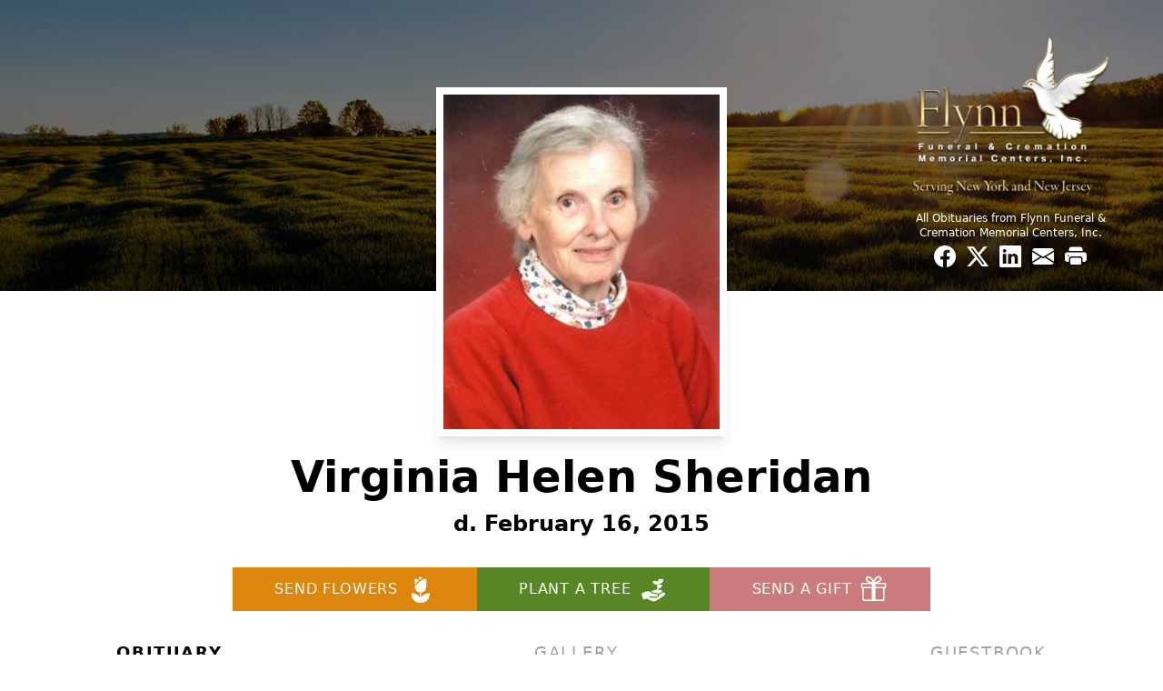

--- FILE ---
content_type: text/html; charset=utf-8
request_url: https://www.google.com/recaptcha/enterprise/anchor?ar=1&k=6LenI7UpAAAAABcvM4_3xoIMYl4pDl8dI9oDEbJO&co=aHR0cHM6Ly93d3cuZmx5bm5maC5jb206NDQz&hl=en&type=image&v=PoyoqOPhxBO7pBk68S4YbpHZ&theme=light&size=invisible&badge=bottomright&anchor-ms=20000&execute-ms=30000&cb=o0jkfc5e7j20
body_size: 48814
content:
<!DOCTYPE HTML><html dir="ltr" lang="en"><head><meta http-equiv="Content-Type" content="text/html; charset=UTF-8">
<meta http-equiv="X-UA-Compatible" content="IE=edge">
<title>reCAPTCHA</title>
<style type="text/css">
/* cyrillic-ext */
@font-face {
  font-family: 'Roboto';
  font-style: normal;
  font-weight: 400;
  font-stretch: 100%;
  src: url(//fonts.gstatic.com/s/roboto/v48/KFO7CnqEu92Fr1ME7kSn66aGLdTylUAMa3GUBHMdazTgWw.woff2) format('woff2');
  unicode-range: U+0460-052F, U+1C80-1C8A, U+20B4, U+2DE0-2DFF, U+A640-A69F, U+FE2E-FE2F;
}
/* cyrillic */
@font-face {
  font-family: 'Roboto';
  font-style: normal;
  font-weight: 400;
  font-stretch: 100%;
  src: url(//fonts.gstatic.com/s/roboto/v48/KFO7CnqEu92Fr1ME7kSn66aGLdTylUAMa3iUBHMdazTgWw.woff2) format('woff2');
  unicode-range: U+0301, U+0400-045F, U+0490-0491, U+04B0-04B1, U+2116;
}
/* greek-ext */
@font-face {
  font-family: 'Roboto';
  font-style: normal;
  font-weight: 400;
  font-stretch: 100%;
  src: url(//fonts.gstatic.com/s/roboto/v48/KFO7CnqEu92Fr1ME7kSn66aGLdTylUAMa3CUBHMdazTgWw.woff2) format('woff2');
  unicode-range: U+1F00-1FFF;
}
/* greek */
@font-face {
  font-family: 'Roboto';
  font-style: normal;
  font-weight: 400;
  font-stretch: 100%;
  src: url(//fonts.gstatic.com/s/roboto/v48/KFO7CnqEu92Fr1ME7kSn66aGLdTylUAMa3-UBHMdazTgWw.woff2) format('woff2');
  unicode-range: U+0370-0377, U+037A-037F, U+0384-038A, U+038C, U+038E-03A1, U+03A3-03FF;
}
/* math */
@font-face {
  font-family: 'Roboto';
  font-style: normal;
  font-weight: 400;
  font-stretch: 100%;
  src: url(//fonts.gstatic.com/s/roboto/v48/KFO7CnqEu92Fr1ME7kSn66aGLdTylUAMawCUBHMdazTgWw.woff2) format('woff2');
  unicode-range: U+0302-0303, U+0305, U+0307-0308, U+0310, U+0312, U+0315, U+031A, U+0326-0327, U+032C, U+032F-0330, U+0332-0333, U+0338, U+033A, U+0346, U+034D, U+0391-03A1, U+03A3-03A9, U+03B1-03C9, U+03D1, U+03D5-03D6, U+03F0-03F1, U+03F4-03F5, U+2016-2017, U+2034-2038, U+203C, U+2040, U+2043, U+2047, U+2050, U+2057, U+205F, U+2070-2071, U+2074-208E, U+2090-209C, U+20D0-20DC, U+20E1, U+20E5-20EF, U+2100-2112, U+2114-2115, U+2117-2121, U+2123-214F, U+2190, U+2192, U+2194-21AE, U+21B0-21E5, U+21F1-21F2, U+21F4-2211, U+2213-2214, U+2216-22FF, U+2308-230B, U+2310, U+2319, U+231C-2321, U+2336-237A, U+237C, U+2395, U+239B-23B7, U+23D0, U+23DC-23E1, U+2474-2475, U+25AF, U+25B3, U+25B7, U+25BD, U+25C1, U+25CA, U+25CC, U+25FB, U+266D-266F, U+27C0-27FF, U+2900-2AFF, U+2B0E-2B11, U+2B30-2B4C, U+2BFE, U+3030, U+FF5B, U+FF5D, U+1D400-1D7FF, U+1EE00-1EEFF;
}
/* symbols */
@font-face {
  font-family: 'Roboto';
  font-style: normal;
  font-weight: 400;
  font-stretch: 100%;
  src: url(//fonts.gstatic.com/s/roboto/v48/KFO7CnqEu92Fr1ME7kSn66aGLdTylUAMaxKUBHMdazTgWw.woff2) format('woff2');
  unicode-range: U+0001-000C, U+000E-001F, U+007F-009F, U+20DD-20E0, U+20E2-20E4, U+2150-218F, U+2190, U+2192, U+2194-2199, U+21AF, U+21E6-21F0, U+21F3, U+2218-2219, U+2299, U+22C4-22C6, U+2300-243F, U+2440-244A, U+2460-24FF, U+25A0-27BF, U+2800-28FF, U+2921-2922, U+2981, U+29BF, U+29EB, U+2B00-2BFF, U+4DC0-4DFF, U+FFF9-FFFB, U+10140-1018E, U+10190-1019C, U+101A0, U+101D0-101FD, U+102E0-102FB, U+10E60-10E7E, U+1D2C0-1D2D3, U+1D2E0-1D37F, U+1F000-1F0FF, U+1F100-1F1AD, U+1F1E6-1F1FF, U+1F30D-1F30F, U+1F315, U+1F31C, U+1F31E, U+1F320-1F32C, U+1F336, U+1F378, U+1F37D, U+1F382, U+1F393-1F39F, U+1F3A7-1F3A8, U+1F3AC-1F3AF, U+1F3C2, U+1F3C4-1F3C6, U+1F3CA-1F3CE, U+1F3D4-1F3E0, U+1F3ED, U+1F3F1-1F3F3, U+1F3F5-1F3F7, U+1F408, U+1F415, U+1F41F, U+1F426, U+1F43F, U+1F441-1F442, U+1F444, U+1F446-1F449, U+1F44C-1F44E, U+1F453, U+1F46A, U+1F47D, U+1F4A3, U+1F4B0, U+1F4B3, U+1F4B9, U+1F4BB, U+1F4BF, U+1F4C8-1F4CB, U+1F4D6, U+1F4DA, U+1F4DF, U+1F4E3-1F4E6, U+1F4EA-1F4ED, U+1F4F7, U+1F4F9-1F4FB, U+1F4FD-1F4FE, U+1F503, U+1F507-1F50B, U+1F50D, U+1F512-1F513, U+1F53E-1F54A, U+1F54F-1F5FA, U+1F610, U+1F650-1F67F, U+1F687, U+1F68D, U+1F691, U+1F694, U+1F698, U+1F6AD, U+1F6B2, U+1F6B9-1F6BA, U+1F6BC, U+1F6C6-1F6CF, U+1F6D3-1F6D7, U+1F6E0-1F6EA, U+1F6F0-1F6F3, U+1F6F7-1F6FC, U+1F700-1F7FF, U+1F800-1F80B, U+1F810-1F847, U+1F850-1F859, U+1F860-1F887, U+1F890-1F8AD, U+1F8B0-1F8BB, U+1F8C0-1F8C1, U+1F900-1F90B, U+1F93B, U+1F946, U+1F984, U+1F996, U+1F9E9, U+1FA00-1FA6F, U+1FA70-1FA7C, U+1FA80-1FA89, U+1FA8F-1FAC6, U+1FACE-1FADC, U+1FADF-1FAE9, U+1FAF0-1FAF8, U+1FB00-1FBFF;
}
/* vietnamese */
@font-face {
  font-family: 'Roboto';
  font-style: normal;
  font-weight: 400;
  font-stretch: 100%;
  src: url(//fonts.gstatic.com/s/roboto/v48/KFO7CnqEu92Fr1ME7kSn66aGLdTylUAMa3OUBHMdazTgWw.woff2) format('woff2');
  unicode-range: U+0102-0103, U+0110-0111, U+0128-0129, U+0168-0169, U+01A0-01A1, U+01AF-01B0, U+0300-0301, U+0303-0304, U+0308-0309, U+0323, U+0329, U+1EA0-1EF9, U+20AB;
}
/* latin-ext */
@font-face {
  font-family: 'Roboto';
  font-style: normal;
  font-weight: 400;
  font-stretch: 100%;
  src: url(//fonts.gstatic.com/s/roboto/v48/KFO7CnqEu92Fr1ME7kSn66aGLdTylUAMa3KUBHMdazTgWw.woff2) format('woff2');
  unicode-range: U+0100-02BA, U+02BD-02C5, U+02C7-02CC, U+02CE-02D7, U+02DD-02FF, U+0304, U+0308, U+0329, U+1D00-1DBF, U+1E00-1E9F, U+1EF2-1EFF, U+2020, U+20A0-20AB, U+20AD-20C0, U+2113, U+2C60-2C7F, U+A720-A7FF;
}
/* latin */
@font-face {
  font-family: 'Roboto';
  font-style: normal;
  font-weight: 400;
  font-stretch: 100%;
  src: url(//fonts.gstatic.com/s/roboto/v48/KFO7CnqEu92Fr1ME7kSn66aGLdTylUAMa3yUBHMdazQ.woff2) format('woff2');
  unicode-range: U+0000-00FF, U+0131, U+0152-0153, U+02BB-02BC, U+02C6, U+02DA, U+02DC, U+0304, U+0308, U+0329, U+2000-206F, U+20AC, U+2122, U+2191, U+2193, U+2212, U+2215, U+FEFF, U+FFFD;
}
/* cyrillic-ext */
@font-face {
  font-family: 'Roboto';
  font-style: normal;
  font-weight: 500;
  font-stretch: 100%;
  src: url(//fonts.gstatic.com/s/roboto/v48/KFO7CnqEu92Fr1ME7kSn66aGLdTylUAMa3GUBHMdazTgWw.woff2) format('woff2');
  unicode-range: U+0460-052F, U+1C80-1C8A, U+20B4, U+2DE0-2DFF, U+A640-A69F, U+FE2E-FE2F;
}
/* cyrillic */
@font-face {
  font-family: 'Roboto';
  font-style: normal;
  font-weight: 500;
  font-stretch: 100%;
  src: url(//fonts.gstatic.com/s/roboto/v48/KFO7CnqEu92Fr1ME7kSn66aGLdTylUAMa3iUBHMdazTgWw.woff2) format('woff2');
  unicode-range: U+0301, U+0400-045F, U+0490-0491, U+04B0-04B1, U+2116;
}
/* greek-ext */
@font-face {
  font-family: 'Roboto';
  font-style: normal;
  font-weight: 500;
  font-stretch: 100%;
  src: url(//fonts.gstatic.com/s/roboto/v48/KFO7CnqEu92Fr1ME7kSn66aGLdTylUAMa3CUBHMdazTgWw.woff2) format('woff2');
  unicode-range: U+1F00-1FFF;
}
/* greek */
@font-face {
  font-family: 'Roboto';
  font-style: normal;
  font-weight: 500;
  font-stretch: 100%;
  src: url(//fonts.gstatic.com/s/roboto/v48/KFO7CnqEu92Fr1ME7kSn66aGLdTylUAMa3-UBHMdazTgWw.woff2) format('woff2');
  unicode-range: U+0370-0377, U+037A-037F, U+0384-038A, U+038C, U+038E-03A1, U+03A3-03FF;
}
/* math */
@font-face {
  font-family: 'Roboto';
  font-style: normal;
  font-weight: 500;
  font-stretch: 100%;
  src: url(//fonts.gstatic.com/s/roboto/v48/KFO7CnqEu92Fr1ME7kSn66aGLdTylUAMawCUBHMdazTgWw.woff2) format('woff2');
  unicode-range: U+0302-0303, U+0305, U+0307-0308, U+0310, U+0312, U+0315, U+031A, U+0326-0327, U+032C, U+032F-0330, U+0332-0333, U+0338, U+033A, U+0346, U+034D, U+0391-03A1, U+03A3-03A9, U+03B1-03C9, U+03D1, U+03D5-03D6, U+03F0-03F1, U+03F4-03F5, U+2016-2017, U+2034-2038, U+203C, U+2040, U+2043, U+2047, U+2050, U+2057, U+205F, U+2070-2071, U+2074-208E, U+2090-209C, U+20D0-20DC, U+20E1, U+20E5-20EF, U+2100-2112, U+2114-2115, U+2117-2121, U+2123-214F, U+2190, U+2192, U+2194-21AE, U+21B0-21E5, U+21F1-21F2, U+21F4-2211, U+2213-2214, U+2216-22FF, U+2308-230B, U+2310, U+2319, U+231C-2321, U+2336-237A, U+237C, U+2395, U+239B-23B7, U+23D0, U+23DC-23E1, U+2474-2475, U+25AF, U+25B3, U+25B7, U+25BD, U+25C1, U+25CA, U+25CC, U+25FB, U+266D-266F, U+27C0-27FF, U+2900-2AFF, U+2B0E-2B11, U+2B30-2B4C, U+2BFE, U+3030, U+FF5B, U+FF5D, U+1D400-1D7FF, U+1EE00-1EEFF;
}
/* symbols */
@font-face {
  font-family: 'Roboto';
  font-style: normal;
  font-weight: 500;
  font-stretch: 100%;
  src: url(//fonts.gstatic.com/s/roboto/v48/KFO7CnqEu92Fr1ME7kSn66aGLdTylUAMaxKUBHMdazTgWw.woff2) format('woff2');
  unicode-range: U+0001-000C, U+000E-001F, U+007F-009F, U+20DD-20E0, U+20E2-20E4, U+2150-218F, U+2190, U+2192, U+2194-2199, U+21AF, U+21E6-21F0, U+21F3, U+2218-2219, U+2299, U+22C4-22C6, U+2300-243F, U+2440-244A, U+2460-24FF, U+25A0-27BF, U+2800-28FF, U+2921-2922, U+2981, U+29BF, U+29EB, U+2B00-2BFF, U+4DC0-4DFF, U+FFF9-FFFB, U+10140-1018E, U+10190-1019C, U+101A0, U+101D0-101FD, U+102E0-102FB, U+10E60-10E7E, U+1D2C0-1D2D3, U+1D2E0-1D37F, U+1F000-1F0FF, U+1F100-1F1AD, U+1F1E6-1F1FF, U+1F30D-1F30F, U+1F315, U+1F31C, U+1F31E, U+1F320-1F32C, U+1F336, U+1F378, U+1F37D, U+1F382, U+1F393-1F39F, U+1F3A7-1F3A8, U+1F3AC-1F3AF, U+1F3C2, U+1F3C4-1F3C6, U+1F3CA-1F3CE, U+1F3D4-1F3E0, U+1F3ED, U+1F3F1-1F3F3, U+1F3F5-1F3F7, U+1F408, U+1F415, U+1F41F, U+1F426, U+1F43F, U+1F441-1F442, U+1F444, U+1F446-1F449, U+1F44C-1F44E, U+1F453, U+1F46A, U+1F47D, U+1F4A3, U+1F4B0, U+1F4B3, U+1F4B9, U+1F4BB, U+1F4BF, U+1F4C8-1F4CB, U+1F4D6, U+1F4DA, U+1F4DF, U+1F4E3-1F4E6, U+1F4EA-1F4ED, U+1F4F7, U+1F4F9-1F4FB, U+1F4FD-1F4FE, U+1F503, U+1F507-1F50B, U+1F50D, U+1F512-1F513, U+1F53E-1F54A, U+1F54F-1F5FA, U+1F610, U+1F650-1F67F, U+1F687, U+1F68D, U+1F691, U+1F694, U+1F698, U+1F6AD, U+1F6B2, U+1F6B9-1F6BA, U+1F6BC, U+1F6C6-1F6CF, U+1F6D3-1F6D7, U+1F6E0-1F6EA, U+1F6F0-1F6F3, U+1F6F7-1F6FC, U+1F700-1F7FF, U+1F800-1F80B, U+1F810-1F847, U+1F850-1F859, U+1F860-1F887, U+1F890-1F8AD, U+1F8B0-1F8BB, U+1F8C0-1F8C1, U+1F900-1F90B, U+1F93B, U+1F946, U+1F984, U+1F996, U+1F9E9, U+1FA00-1FA6F, U+1FA70-1FA7C, U+1FA80-1FA89, U+1FA8F-1FAC6, U+1FACE-1FADC, U+1FADF-1FAE9, U+1FAF0-1FAF8, U+1FB00-1FBFF;
}
/* vietnamese */
@font-face {
  font-family: 'Roboto';
  font-style: normal;
  font-weight: 500;
  font-stretch: 100%;
  src: url(//fonts.gstatic.com/s/roboto/v48/KFO7CnqEu92Fr1ME7kSn66aGLdTylUAMa3OUBHMdazTgWw.woff2) format('woff2');
  unicode-range: U+0102-0103, U+0110-0111, U+0128-0129, U+0168-0169, U+01A0-01A1, U+01AF-01B0, U+0300-0301, U+0303-0304, U+0308-0309, U+0323, U+0329, U+1EA0-1EF9, U+20AB;
}
/* latin-ext */
@font-face {
  font-family: 'Roboto';
  font-style: normal;
  font-weight: 500;
  font-stretch: 100%;
  src: url(//fonts.gstatic.com/s/roboto/v48/KFO7CnqEu92Fr1ME7kSn66aGLdTylUAMa3KUBHMdazTgWw.woff2) format('woff2');
  unicode-range: U+0100-02BA, U+02BD-02C5, U+02C7-02CC, U+02CE-02D7, U+02DD-02FF, U+0304, U+0308, U+0329, U+1D00-1DBF, U+1E00-1E9F, U+1EF2-1EFF, U+2020, U+20A0-20AB, U+20AD-20C0, U+2113, U+2C60-2C7F, U+A720-A7FF;
}
/* latin */
@font-face {
  font-family: 'Roboto';
  font-style: normal;
  font-weight: 500;
  font-stretch: 100%;
  src: url(//fonts.gstatic.com/s/roboto/v48/KFO7CnqEu92Fr1ME7kSn66aGLdTylUAMa3yUBHMdazQ.woff2) format('woff2');
  unicode-range: U+0000-00FF, U+0131, U+0152-0153, U+02BB-02BC, U+02C6, U+02DA, U+02DC, U+0304, U+0308, U+0329, U+2000-206F, U+20AC, U+2122, U+2191, U+2193, U+2212, U+2215, U+FEFF, U+FFFD;
}
/* cyrillic-ext */
@font-face {
  font-family: 'Roboto';
  font-style: normal;
  font-weight: 900;
  font-stretch: 100%;
  src: url(//fonts.gstatic.com/s/roboto/v48/KFO7CnqEu92Fr1ME7kSn66aGLdTylUAMa3GUBHMdazTgWw.woff2) format('woff2');
  unicode-range: U+0460-052F, U+1C80-1C8A, U+20B4, U+2DE0-2DFF, U+A640-A69F, U+FE2E-FE2F;
}
/* cyrillic */
@font-face {
  font-family: 'Roboto';
  font-style: normal;
  font-weight: 900;
  font-stretch: 100%;
  src: url(//fonts.gstatic.com/s/roboto/v48/KFO7CnqEu92Fr1ME7kSn66aGLdTylUAMa3iUBHMdazTgWw.woff2) format('woff2');
  unicode-range: U+0301, U+0400-045F, U+0490-0491, U+04B0-04B1, U+2116;
}
/* greek-ext */
@font-face {
  font-family: 'Roboto';
  font-style: normal;
  font-weight: 900;
  font-stretch: 100%;
  src: url(//fonts.gstatic.com/s/roboto/v48/KFO7CnqEu92Fr1ME7kSn66aGLdTylUAMa3CUBHMdazTgWw.woff2) format('woff2');
  unicode-range: U+1F00-1FFF;
}
/* greek */
@font-face {
  font-family: 'Roboto';
  font-style: normal;
  font-weight: 900;
  font-stretch: 100%;
  src: url(//fonts.gstatic.com/s/roboto/v48/KFO7CnqEu92Fr1ME7kSn66aGLdTylUAMa3-UBHMdazTgWw.woff2) format('woff2');
  unicode-range: U+0370-0377, U+037A-037F, U+0384-038A, U+038C, U+038E-03A1, U+03A3-03FF;
}
/* math */
@font-face {
  font-family: 'Roboto';
  font-style: normal;
  font-weight: 900;
  font-stretch: 100%;
  src: url(//fonts.gstatic.com/s/roboto/v48/KFO7CnqEu92Fr1ME7kSn66aGLdTylUAMawCUBHMdazTgWw.woff2) format('woff2');
  unicode-range: U+0302-0303, U+0305, U+0307-0308, U+0310, U+0312, U+0315, U+031A, U+0326-0327, U+032C, U+032F-0330, U+0332-0333, U+0338, U+033A, U+0346, U+034D, U+0391-03A1, U+03A3-03A9, U+03B1-03C9, U+03D1, U+03D5-03D6, U+03F0-03F1, U+03F4-03F5, U+2016-2017, U+2034-2038, U+203C, U+2040, U+2043, U+2047, U+2050, U+2057, U+205F, U+2070-2071, U+2074-208E, U+2090-209C, U+20D0-20DC, U+20E1, U+20E5-20EF, U+2100-2112, U+2114-2115, U+2117-2121, U+2123-214F, U+2190, U+2192, U+2194-21AE, U+21B0-21E5, U+21F1-21F2, U+21F4-2211, U+2213-2214, U+2216-22FF, U+2308-230B, U+2310, U+2319, U+231C-2321, U+2336-237A, U+237C, U+2395, U+239B-23B7, U+23D0, U+23DC-23E1, U+2474-2475, U+25AF, U+25B3, U+25B7, U+25BD, U+25C1, U+25CA, U+25CC, U+25FB, U+266D-266F, U+27C0-27FF, U+2900-2AFF, U+2B0E-2B11, U+2B30-2B4C, U+2BFE, U+3030, U+FF5B, U+FF5D, U+1D400-1D7FF, U+1EE00-1EEFF;
}
/* symbols */
@font-face {
  font-family: 'Roboto';
  font-style: normal;
  font-weight: 900;
  font-stretch: 100%;
  src: url(//fonts.gstatic.com/s/roboto/v48/KFO7CnqEu92Fr1ME7kSn66aGLdTylUAMaxKUBHMdazTgWw.woff2) format('woff2');
  unicode-range: U+0001-000C, U+000E-001F, U+007F-009F, U+20DD-20E0, U+20E2-20E4, U+2150-218F, U+2190, U+2192, U+2194-2199, U+21AF, U+21E6-21F0, U+21F3, U+2218-2219, U+2299, U+22C4-22C6, U+2300-243F, U+2440-244A, U+2460-24FF, U+25A0-27BF, U+2800-28FF, U+2921-2922, U+2981, U+29BF, U+29EB, U+2B00-2BFF, U+4DC0-4DFF, U+FFF9-FFFB, U+10140-1018E, U+10190-1019C, U+101A0, U+101D0-101FD, U+102E0-102FB, U+10E60-10E7E, U+1D2C0-1D2D3, U+1D2E0-1D37F, U+1F000-1F0FF, U+1F100-1F1AD, U+1F1E6-1F1FF, U+1F30D-1F30F, U+1F315, U+1F31C, U+1F31E, U+1F320-1F32C, U+1F336, U+1F378, U+1F37D, U+1F382, U+1F393-1F39F, U+1F3A7-1F3A8, U+1F3AC-1F3AF, U+1F3C2, U+1F3C4-1F3C6, U+1F3CA-1F3CE, U+1F3D4-1F3E0, U+1F3ED, U+1F3F1-1F3F3, U+1F3F5-1F3F7, U+1F408, U+1F415, U+1F41F, U+1F426, U+1F43F, U+1F441-1F442, U+1F444, U+1F446-1F449, U+1F44C-1F44E, U+1F453, U+1F46A, U+1F47D, U+1F4A3, U+1F4B0, U+1F4B3, U+1F4B9, U+1F4BB, U+1F4BF, U+1F4C8-1F4CB, U+1F4D6, U+1F4DA, U+1F4DF, U+1F4E3-1F4E6, U+1F4EA-1F4ED, U+1F4F7, U+1F4F9-1F4FB, U+1F4FD-1F4FE, U+1F503, U+1F507-1F50B, U+1F50D, U+1F512-1F513, U+1F53E-1F54A, U+1F54F-1F5FA, U+1F610, U+1F650-1F67F, U+1F687, U+1F68D, U+1F691, U+1F694, U+1F698, U+1F6AD, U+1F6B2, U+1F6B9-1F6BA, U+1F6BC, U+1F6C6-1F6CF, U+1F6D3-1F6D7, U+1F6E0-1F6EA, U+1F6F0-1F6F3, U+1F6F7-1F6FC, U+1F700-1F7FF, U+1F800-1F80B, U+1F810-1F847, U+1F850-1F859, U+1F860-1F887, U+1F890-1F8AD, U+1F8B0-1F8BB, U+1F8C0-1F8C1, U+1F900-1F90B, U+1F93B, U+1F946, U+1F984, U+1F996, U+1F9E9, U+1FA00-1FA6F, U+1FA70-1FA7C, U+1FA80-1FA89, U+1FA8F-1FAC6, U+1FACE-1FADC, U+1FADF-1FAE9, U+1FAF0-1FAF8, U+1FB00-1FBFF;
}
/* vietnamese */
@font-face {
  font-family: 'Roboto';
  font-style: normal;
  font-weight: 900;
  font-stretch: 100%;
  src: url(//fonts.gstatic.com/s/roboto/v48/KFO7CnqEu92Fr1ME7kSn66aGLdTylUAMa3OUBHMdazTgWw.woff2) format('woff2');
  unicode-range: U+0102-0103, U+0110-0111, U+0128-0129, U+0168-0169, U+01A0-01A1, U+01AF-01B0, U+0300-0301, U+0303-0304, U+0308-0309, U+0323, U+0329, U+1EA0-1EF9, U+20AB;
}
/* latin-ext */
@font-face {
  font-family: 'Roboto';
  font-style: normal;
  font-weight: 900;
  font-stretch: 100%;
  src: url(//fonts.gstatic.com/s/roboto/v48/KFO7CnqEu92Fr1ME7kSn66aGLdTylUAMa3KUBHMdazTgWw.woff2) format('woff2');
  unicode-range: U+0100-02BA, U+02BD-02C5, U+02C7-02CC, U+02CE-02D7, U+02DD-02FF, U+0304, U+0308, U+0329, U+1D00-1DBF, U+1E00-1E9F, U+1EF2-1EFF, U+2020, U+20A0-20AB, U+20AD-20C0, U+2113, U+2C60-2C7F, U+A720-A7FF;
}
/* latin */
@font-face {
  font-family: 'Roboto';
  font-style: normal;
  font-weight: 900;
  font-stretch: 100%;
  src: url(//fonts.gstatic.com/s/roboto/v48/KFO7CnqEu92Fr1ME7kSn66aGLdTylUAMa3yUBHMdazQ.woff2) format('woff2');
  unicode-range: U+0000-00FF, U+0131, U+0152-0153, U+02BB-02BC, U+02C6, U+02DA, U+02DC, U+0304, U+0308, U+0329, U+2000-206F, U+20AC, U+2122, U+2191, U+2193, U+2212, U+2215, U+FEFF, U+FFFD;
}

</style>
<link rel="stylesheet" type="text/css" href="https://www.gstatic.com/recaptcha/releases/PoyoqOPhxBO7pBk68S4YbpHZ/styles__ltr.css">
<script nonce="qdHrRXZtBTPWuu3-xjqX2Q" type="text/javascript">window['__recaptcha_api'] = 'https://www.google.com/recaptcha/enterprise/';</script>
<script type="text/javascript" src="https://www.gstatic.com/recaptcha/releases/PoyoqOPhxBO7pBk68S4YbpHZ/recaptcha__en.js" nonce="qdHrRXZtBTPWuu3-xjqX2Q">
      
    </script></head>
<body><div id="rc-anchor-alert" class="rc-anchor-alert"></div>
<input type="hidden" id="recaptcha-token" value="[base64]">
<script type="text/javascript" nonce="qdHrRXZtBTPWuu3-xjqX2Q">
      recaptcha.anchor.Main.init("[\x22ainput\x22,[\x22bgdata\x22,\x22\x22,\[base64]/[base64]/[base64]/[base64]/[base64]/[base64]/[base64]/[base64]/[base64]/[base64]\\u003d\x22,\[base64]\\u003d\\u003d\x22,\x22RGMWw5rDusKRT8OSw5NpTEDDtV9Gan7DpsOLw67DmwnCgwnDnmvCvsO9HhNoXsK8Sz9hwp4JwqPCscOvF8KDOsKVHj9ewpLCo2kGDcKEw4TCksKIEsKJw57DtcOHWX0/[base64]/[base64]/[base64]/CtmTCiTE9w5rDmBxywr3DhcK/wpjCjcKqSsOkwozCmkTCpnDCn2FKw7nDjnrCl8K+AnYKesOgw5DDphh9NSfDm8O+HMKSwovDhyTDnMOBK8OUI0hVRcOnbcOgbAkIXsOcFMKAwoHCiMK7wpvDvQRJw6RHw6/Dh8O5OMKfWcKEDcOOKMOOZ8K7w5XDvX3CglDDgG5uFMK2w5zCk8OawqTDu8KwQsO5woPDt0ABNjrCojfDmxNpE8KSw5bDkxDDt3YBLMO1wqtQwr12Uh3ChEs5QsKewp3Ci8OEw4Fae8K7F8K4w7x1wq0/wqHDvcK6wo0NfEzCocKowq8ewoMSEsObZMKxw7fDshErScO6GcKiw4/DhsOBRBJuw5PDjSHDpzXCnStOBEMAOgbDj8ONGRQDwrjChF3Ci2zCpsKmworDp8KqbT/CrAvChDNMZmvCqWHCoAbCrMORLQ/DtcKgw57DpXBSw4tBw6LCgD7ChcKCIcO4w4jDssOGwrPCqgVDw7TDuA1Tw6DCtsOQwrHCml1iwrHCvW/CrcKNF8K6wpHCm2UFwqhCeHrCl8KlwrAcwrdsY3Vyw4vDkltxwoJQwpXDpwcTIhhuw5ECwpnCmn0Iw7l1w5PDrljDkcOhTcOdw63DqcKiQcOew64JacKOwpY2woEyw4LDvsKaLGMswprCtMO/woM5w4TCmwXDpcKHGBrDjjN+wr/CiMOPw690woYAe8KpVyRBbUNnH8KpIsKSwr15XDbCgsOXPmLCpMOHwpXDncKCw586U8Kod8OlJcOKbHckw4IxPgnClMK+w74Sw6MZayZYwqDDpCfDuMOpw6hawo1Pa8OsHcKRwqQzwqpYwqHChjjDksK/Gxtuwo3DhwbCgUnCpnrDg2HDrhfCi8Knwp1vQMO7ZWBnDsKmasKxHxlwIiHCowvDrMOaw4DDojcIwoQAf0gIw5Y6wpt8wpvCqXHCvEZBw7guZVHCkMKOwpbCrsKhAGJtVcKjAlUPwq9TQ8OOdMOyeMKJwpxYwoLDqsOYw5Flw4pdf8Kjw5XClHXDniY3w5/CicKiZsKfwpdFJ2jCozLCmcKqGsOVCMKfByXCo0EqTMKVw5XCjMOcwqZRw57Ck8KQH8O8JFtYAsKFOw50fmLDm8KiwoYcwozDgDTDgcKcVcKBw7cnacKGw6LCpcKaYwfDtnrCpcOtW8OrwpHCmjHClBo+HsOiAsK9wqLDhiDDscKYwp/[base64]/wrwow40xwq7DqsKlIUowwoHDu8OMSsKAw5REEHPCpcOVP3I4w4JfHcK6wp/DlmbDkXXChsKbPU3DhMKiw5rDkMKmNU7CgcOIwoIAXGnDmsKcwoh2w4fClmkiE2DDvQPDo8OTX1jDlMK0E24nN8OTfcOaPcORw5tbwq/[base64]/CmEXDhsK5w6HDiMOuLMKIwp4YEMOXHsOjwr/[base64]/[base64]/CtsKoTQ4+woJmA8OnIDbDp8KoTCtBw5PCgMKuLktVMsK7woV2bQlmJMK1ZE/[base64]/QAZiHG/DlDTDrmvCicKEw6zCiUjDuMOwW8OWScK3C2tYwpo0Q2FBw5BPwpbCkcOBw4V7EmPCoMO/[base64]/[base64]/wpPClSPDvsOeD346dW90wrXDuA/[base64]/Dn8K1EMOiDTZDwoHDiFDCsMOSw5FZw7E8fcOxwrRXw7BJw7vDm8ODwocPOmZYw5zDlMKlXsKRfw3CmSlrwrLCmMKaw6UcE11Kw5rDvcOAYBFawqfDo8KnWMO9w6PDoGYqQWfCrcOYXMKzw4/DnxvCicO4wqXDjcOAX3wlaMKcwqEFwofCncOzwqrCqyvDlsOxwrAxV8ONwqN+BsK0wpJsH8O1AMKNwoUlOMKuIcOIwo7Dm2A4w6hZwqNxwqgfKsOKw5VTwr5Aw4VbwqXCncO3wqMcM1DDh8K3w6I6V8Kkw6ATwr0/w5PCi37CiU9AwpPCicONw4B9w7k3ccKFW8Kew4DCrQTCp37Dj2nDr8KMWsO/[base64]/[base64]/[base64]/[base64]/Ds8OcB8K8EMOjw5gsw69vw7Aje0fCpAjCrjHCjsOuJR5wTA3CuHQmwp1/eBjCi8K4ZCQ2a8KtwqpHw7fCk13DmMODw69/woLDj8KuwpJIJcKEwpVww63CpMOrWEHDjjLDusOKw65ERAfDmMOQGTbChsKaUsOaPz5QScO9woTDksK8anbDrMOaw4oyaUjCtcObPyjCtcKcYwXDusOGwpFqwpvDqXDDvAFkw54GOcOywqBBw5EgAsKjem4tR3EgQMOrFUIhLcKzw4gRY2LDvX/CkVZdQW9Bw5vDr8KrEMK9w5FgDsKpwo0ocx7ClkPCu0x6wqhowrvCmTrCmsKpw4/Dsy3CgXrCkRsVOMOtWMK0wqM8VVHDnMKLLcKOwrPCsQsWw6PDocKbWCFawrQga8Kow7MXw7bDnzjDhEHDgWnDsyk/w5oeEBfCtEjDjMK0w55oeDLDgMOhRDMqwoTDsMKAw7PDry5kTcKbwoZ6wqU4H8OTd8OdYcOvw4E2PMOnXcKqCcOew53DlcK/QUg/eDwuH1prw6RDw6vDosOzR8OaQRXCmsKQYkJjW8OcAsOhw6LCqMKbNBlyw7zCkAjDi3DCksONwobDrwBCw6o/CzHCmmbDtMKXwqRjHicVKgHDo1jCpiPCpMKNc8OpwrLCtSxmwrzCh8KeacK8O8Oow45qD8OpE0dVM8OAwr56NS1FB8Ojw5cNNnZBw5DDtlRHw5/[base64]/[base64]/w5vDqGRzw5HCusKlw6xgYsKkwqnCuXnDhMKPw4BGPSwuwp7ChcOjwrPCrhsUWXgnGm7CrsOpwqnCjcOUwqZ5w6UAw6/CnMOWw5tWX0DCtVbDv25Wc3DDusKnYMKXFFR8w4nDjlIcXyvCoMOjwqYnfsORSRtgeWB+wrcmwqjCj8OVwq3DgEIRw4DCiMOBw5zCqBAyXCNpwpbDkWN/wqYZN8KfZ8O1dztcw5TDpsOacDdjPgbCjcKaYTfCr8OiWQ51Pyk2w4N9KlbDg8KTTcK0wqtSwqDDkMK/ZlPCqHljQSxefcKTw6HDll7Cu8OPw5sJXkVzwoczAcKOTMOiwotjHn0XdcKiwoskBystECfDhjbCosO5OMKXw5ggwrpMEcOtwoMfLsONwpovSizDi8KRb8OVw4/DoMOJwqnCgB/DtcOWwpVXKcORSsO+bAPCjRrCg8KbO2DCksKFNcK2HlrDgMO0GwMXw7XDmMKJYMOyGlvCngPDicKzwrLDukkJd2Ihw6pfwq8bwo/CmEDDrcONwoHDuSckOTEpwp0/DlEYfQvCn8ORacKnOVFrOzjDkMKHM1jDocKafEHDvMOHEcObwosHwpAgXgnCiMKQwqbCmMOkwrfDv8O8w47CnsObwo3CvMOrUcOURzjDknDCvsOIScO+wpwmUw9hRyzDtiFjdF7CnjIjwrU2SH5uAcOfwrTDi8O4w6rChWvDmX3Cnkhtf8OWZMKSwppceEvCh1B5w6R/woLCsBdwwqHClgjDsXkdaS/DrnLCijIlw70FesOuOMK2ARjDu8OVwo/DgMKxw6PDicKPH8KPYsOIwqZ/wpPDgcK6wq0dwqTCssKQO2DCjTEywpXDnyLCmkHCq8KswrURwoDCnGLDiVhCOMKzw7HDh8OYQTPCrsOBw6Ybw4rCuWfCgcORc8OowrLDvcKjwp43PcOKJ8O1w7bDqiXDtMOEworCiHXDsgAnVMO/T8KyXMK8w6w/w6vDkigvMMOGw4rCpksGLcONwpbDh8OYPsK7w63DvMObw5FVUmlawroIDMKRw67DowAswpfDqFbCvgzDoMOpw7NKZMKmwpRhJggbwp3Dqm5FVGoUAsK0XsObRyfCiHrCoUMeHRcgwqbCilwXIMOSUMOFc0/Dl1xwb8Kcw4stE8K5wqdbB8KCw7HCsTcvTBU0F35fRsKJw4jDi8OlG8KcwokVwpzChD3CsRB/w6nCjkLCvMKQwqsnwo/DsRDCvWZZw7obwrHDindxwpYNwqTCn3nCmAFuBUpwciBxwq7CjcOeLsKsZSEPfcKnwpLClMOOw43DrsOdwpFwBiTDjhwqw7EKS8Onwr/DhkDDocOjw7hKw63ClsKxXj3ChMKxwqvDgUwgVkXCiMOiwqBbAnl6RsO5w6DCsMO9PVEyw6jCscOJwrfClMOxw5k5OMOaPsOow7A0w7HDgExNS2BNSsOrYlHCscOTeFBiw6PCnsKtw4tNOTHCvTnCj8OXD8OKSV7CujlAw7ouMS7DrMKQA8KIGRggOsK/[base64]/w7wxcH8xwoHDqVTCr8O3cm/[base64]/Cmy/CnzR8ZDbCmMKzZEHCj8OKScO9wp84w5nCnGdrwqccw6l6wqHCqMOcVljCicK7w7fDnTTDhsOOw6PDjsKzfMKQw4XDqRwROcOOwoZlHjsWwpzDnWbDvy1eV1jCoA3DoXhaM8KYPiUgw44mw59rw5rCmELDslHCjsOOWitsccO9Sk3Di3INIH4zwo/DmMKyJwxiUMKARsKYw7oew7LCr8OAw6URHG8ZfFJ9KcKXc8OsfMKYNB/DsgfDuGrCtwBWLG98wrp+NCfDoU8pc8KpwocSNcK1w7AWw6hhwoLCj8OkwrrDkwbDl1bCjDRvw45twrrDvsOMw57Cvz4iwqDDjE/Cp8Kow5Qnw7TCnWbCqgxkS2sIGVfCgcKMwrhIw7rDkxzDvsKfwrNew4vCicKYAcK7dMOiFz/DkjBmwrTCvcKgwpTDhcOvOcOwJj4uwox+HHfDlsOlwrBEw6zDnG/DsEfCqcOOXsOBw68Bw458REzDrG/DnAdvWyrCtzvDlsK+ARPDk3htw4fDh8ODw6PDjE5mw6QQOE/Cggh4w5jDlsOFIMOzYj8dPV/CpgfChcO6wrnDpcOqwonDpsO/[base64]/[base64]/Dt8KfY13Csk3CtsOWccKPw7cOccKLAkfDmsKCw4fDuWrDtnfDi1sIw6DCt2PDr8OvT8OZU31PPGjCuMKvwoRhwrBMw5xKw47DmsKnacKKXsKMwqhUWSVycMKpZFw4w7AFM2gpwqcOw6hIaBgCIRlfwrfDkjXDgk7DicOowp4aw6/CujDDhcOpS1TDtnp1w6HCuGBNcCrCmw1Ow5bColwnwqzCjcOyw4/[base64]/CmMODLsO9E8Omw4jCq8OaQyXCqMOqw5wfcyXCpcKoYsONB8OkZ8OsQmXCoSzCqCzDnS4iJEc9Vn0nw5Yuw43CiS7DocKgXHECJSXDlcKWw6M6wolEUVnCrsO3wqHDtcOgw5/CvTnDvMORw6UEwqrDhsKtwr1YFwzCmcKTbMK6YMO/[base64]/DisOBaMKTHkIaWVLCkcOqw7DDncKKw5jCrBXDv0AOwpIUe8KCwrbCoBrCsMKLZMKheiTDg8OwV2lfw6fDncKBQUvCmTMYwo/Ci1MuB252BWJnwqInURdBw7vCuAdWMU3Cm1DDqMOcwo53w5LDrMKwAMKcwr09wqDCiTNlwovDnGvDiAxdw6VWw59yV8KndMOnCsK4wr1dw7/CqnBBwrLDtz5Nwr8nw4odEsOhw5gdGMKMLMKrwrFCMsKUD03CrQjCrsKFw4gnKMKtwpnDo1DDtcKdb8OcFcKCwoIPDyZPwptpwq/CicO6w4sBw6x0OTQbBz3DscOyfMK/wrjCv8KLw5B/wp0lMsOPB1XCtMKXw7vCicO5w7M5DsKtBGrDlMKOw4TCu254YsKuCjLCsSXCs8KqDl0Sw6AdHcOJwp/[base64]/RwgKwrfDjkkCwp7Dq8OVwo/CtAoPFBTCtsOxVcKgwoBsYyAZFMKyGMOnIAE8D2rDlcKkYFJ4wpIZwrYnHMKow5HDt8OgNcOow68kc8Opw7PCjl/DtjZBNUFWM8ORw6oWw58qPVIVw7vDnEjCl8OwLsOqcQbCvcOow7w7w5AxWMOMJHHDjFrCk8OMwpZiecKneWEBw7/Cs8Kww7EZw6nDpcKIdMO3Hjdqwo1LD0VYwpxZw6TCk0HDvwfCgsOYwoXDtsKFMhzDuMKETkdww7/DoBZcwroiYiEdw6rDoMOlwrfDoMKDUsODwqjCg8OfA8O9acKyQsOzwrwSFsK5acKvUsOrBU/Drm3CrULDo8OPIQnCjsKHV2nDg8O1KMKFaMKgOsOxw4HDijHDjcKxwrouPMO9VsObFBkVWsO9woLDqsOlw5NEw57Dq2XDhcOfenTCgsKiZQw/wpPDucKswowiwrbCpAbCjMKJw6lqwovCk8KZbMKCwo5iJR0pUS7DhsOvNsORwpXDukfCmMKCwrLCvcKgwpPDiQAMGxPCpCDCh3UGJApswqw0CcK8K1Ryw7/CqxLDpnfCnsKmIMKSwr49G8O1wpfComrDizkHwrLChcKsezctwqPCt0lOQMKkTFzCm8OmBcOiwq4rwrBbwqs3w4PCtTzCusKcwrEIwo3CqsK+w4EJc2zCsnvCu8KYw4MWw6/CuXnCi8KGwr/ChyF9fcK1wo1lw5A0w7dMTX/[base64]/Dq8KzHBxhPyp/K3c4YUzDrMOyORYbwqXDvBfCsMOGEGYTw7ZVwo17wrHCqMKNw5V/UUAUIcOyZCUaw7gpXcKJCjfCt8O3w5tkwqTDk8K+acKcwpnCt1fDqENAwonDpsO9wpnDqRbDssOcwprChMKGAsOnI8K5dsOcwqfDksO2RMK5w6/Cg8O4wqwIfBjDkljDtm9Vw75YUcO4wrhAdsK1w6EOcMOGRsOnwrcmw69oQVfDisK6XmnDvQHCvj3CgMK2KMKHwpg/wonDvDhpFxAtw4plwqsZasKxI3TDkAd+WUfDt8K7wqJuQ8KGTsKzwpwnYMOhw6tOM38CwoDDvcKCPHvDvsOxwoLDjMKQfSlzw4ZjDztYWBjDlANGdH1EwobDr0lsdkFeZ8O/wqXDl8KlwqfDv2ZfCyXCksK8e8KZF8Opw6rCpH04wqAFeHvDiERvwonChn0rw6DDnX3DrsOdQsK0w6A/w6RSwoc8woRQwp1nw4DDrysTP8KQKcOmKFHCuk3CjWQBegtPwp1gw6hKw6t6w7N4w5HCr8K0ecKCworCgj9Tw746wr3CjgEnwr0Aw5TCqMOuTDTCskNqfcOnw5Rvw5QRw6XCjAPDv8Krw5tlGVpbwrUtw4FYwpUcDlwSwr3DqMKnN8Ozw6LDsV9Lwr0nfCluw6/[base64]/[base64]/CvcONHg9zGMKHwrURTks5w44aJ24DHsKkJcOHw5rCmcOFUggbFyQ2PsKYwpwdwrU/KGzDjwUqw4HCqH0Lw6pFw73CmVgDfnvCmsOYw4lHKMOTwoPDk2vDr8OPwrvDpMOla8O4w6rDshgYwqdIcsKuw6XDmcOvTXxGw6vDuWPChcORMQ/DtMOHwrLDkMOmwovCmBjDmcK0w6jCh2AuHFIqZTlpL8KXOhQtSSgiIlHCnG7Dm0hCwpDDhxA7JMOew6cewqHCiirDghfDvsKVwrZlIBcuSsOdbxjCgcOKAQPDn8KEwo9OwqgaRMORw5NAfcO6cjRZYsOPwpfDlGh8w5PCrw7DoEvCm3fDn8Knwq1hw4zCsSfCpCp/[base64]/wq1PwoISw5U4dMOBDcOiw7Y2bcOCwqMyYxV3w7sCOEdVw7YlPcOOwpXDlDbDvcKYwqnCpxTCizvDi8OKXMOWasKOwoU5wrFPC8OVwpoBFMOrwqkKw4PCtWPDtXwqTCHCvH8yLMK+w6HDj8O7eBrCt1BVw49gw740w4PCojdVDy/Dh8OLw5EbwqLDpsOyw6p9XA1RwobDtsKwwo7CtcKkw7s0XsKqworDlMKxc8KmL8OmDUZhL8OrwpPCvj0+wpPDhHQLw4t8wpHDpRNOTcKnWcKnQcOKOcOmw6E/GcKBOATDmcOVHsK+w7wGdmHDtsKyw6bDryTDiVgWd1NYCG4Wwr3DimzDlS7DlsOTL07DrifDuUHChA/CkcKswowWwoU5LVkgwoPCiF8Ww6bDlMOBw4bDtXcsw4zDlSggUHJQw78ubcO0wqjCsknCikHDgMOBw4oDwqhCcMOLw4HCiggaw6IEJH4+wrVHFxIaZ0Bqwrs4ScKCNsK/AVMtccK1LB7DqXnCgg/[base64]/[base64]/[base64]/[base64]/[base64]/ClcO5wq7Dh1DDvTEuIgANwpHDsRzClj5lCsKPwosjRA3DqSlWTsORw5zCj1JjwpHDrsOcQSrDjmrDucOSEMOAOm7Cn8O3PzBdQE0SL2Z5wqrDswTCoDcAw7/CgmjDnBtSPMKMwq7Dv0bDnCcSw7XDmsKDLwLCusOeW8O4IFUXbizDhRVIwr8ywpnDlR7CrTMqwr7CrsKdYMKEbMKuw7bDn8K1wr1xGMOtHMKCCknCgCPDrkIyOgXCr8Ouwo09Lml/[base64]/w73DjmgBDSkdw6rDosKfw4F3wqbCokkWRFoqw7PDpnYewrfCssKTw6JZw6hzcUTDt8KVKcOIw5l/esKww7YLM3TDr8KKIsOBG8KwIR/[base64]/CgcKfXSfDvHrDh8O1wrlxw7EQb8Khw5vCsUHCrsO/w5TDhsKnYB7CrcKJw7jDtiXDtcKQC1XDk2sBw6zDucO+wpsxQcOwwqrCsj4Zw657w6bCksOKa8OBBmrCj8OJSErDmFEuwqvCnTcUwrZTw6UNf27DmGNsw4xQwq8Iwot4wpJ/wo1qBWjCjkjCucOew63Cg8K4w687w6xOwqRMwrjCu8OiADYLw6Aywp81wq/CjATDhsOdVsKBaXLCtW5IdcOZBQweWsOwwoLDgDbDkS8Mw4o2wqLDp8Kgw44YesKnwq5Hw48OASImw7ExPEwRw5jDuC/DqMKZJ8OFPsKiI1MfAgYwwofDjcOrwr5GAMKnwqwyw4pIw5rCocOXDyJBKULCt8Olw5jCt27DgcO8acKxIsOqXxrCrsKXR8O/[base64]/CtxBwwplZfcKqbVEAIcKZwqjClAfCug9Pw7PDi1rDh8K+wp7DognCsMOWwqDDosKsesOzJSjCvcKXCMOuClhzclVcSF/Cu2RLw5fChVfDhzTChsOFKMK0LUoCdEXDq8KJwo4BCw3CrMOAwoDDjsKNw4UnDMKVwpx1TcKla8OtWMOtw7nDpsK7NzDCkg1KV3gowoAHRcOPWTp5Z8OBwozCocO7wpBaacO8w7fDiy0nwrXDnsORwrvDqcK1wpklw73CsXbDkB3CscOQwo/[base64]/CnQbDpsOgw417w4PCrXHCghl3EMOKwrHDpg5RMV3Cqlw2O8OrIMKqD8K/F1rDmEp7wofCmMORDWPCoHNoXsOoJ8KYwrs+fn3DuBZ7wq7CmGpswp/[base64]/DgWjDp8O9bT3DtyFNaUpoB8KrDhJBwq90wqXCuE4RwrjDmsK4w7DDmQwDKsO9wrHDk8OSwqpfw7suJlsddwjCqwHDnw/Dq2/CvMKAPcKHwpDDt3LCp3kaw7YuA8K+akzCn8Kqw4fCvsKVBcKcXR1QwrdfwoIgw7gzwpwCR8KtCAUZNj5gRcOxFlbCisKmw6lCw6bDryRqw6AOwoINwodMb3JHF08vccK0fRXDo2nDjsOoYFlhwoDDlsO9w5M7wrbDgXceCy8Yw7zCt8K0L8OhLMKkw7N/CWHCihLDnE9RwrYwEsKVw5TCtMK1N8K7AFzDiMOSXcOxLMKOAFTCv8Osw4bCoDnDsBdJwpQ1QsKXwp4awqvCscOTDhDCrcOLwrM2DzZ0w6trZhhCw6FhbMO/wrHDi8O8eHQaTBjDqcKDw4fDgVjCvcOddsKeKHnCrsKFCknChQNMOBgwRMKPwrnDtMKuwqrDt28fIcKiOlPClkwjwopvwqLCicKQDBBDOcKWQsO7dhDDlA7DrcOuLn9TYUIPwovCiR/DlnbDsR3DqsO+ZsO8FMKFwpbCgsOAEiNKwpzCkMOTESxsw7/DosOxwpTDsMKzbsK6SwR7w6gTwo8ZwqnDnsONwqwNAFDCkMKCw7tkSGk3wrkEG8KndSXChUZ6C2Zqw6c2QMODWMKTw4Mgw6ByUcKhXShZwpJ9woXDkcKze1Z+w43Cv8KgwqfDt8O1KFfDp04Qw6zDiBUid8O9Hgw8MV7DqjLCoiNLw6xkN15lwpdJasOMCyN4w5/CoCLDnsKxwp5bwobDrMKDwrrCm2dGF8KEw4TDs8O5bcKDLjbCoBjDtE7Di8OOc8KZw74dwrvCsAAVwqo3wrvCp3s5w6DDhm3Di8O/w7rDhMKwKMKnemB7w7jDpWQCEMKWwp9UwrBaw6JOMQwPYMK2w6FyDSNkw49Xw4/Dg1ISfMOvcDIEJVLCmn7DpCF7wqd6w5TDlMOfOsKadFdZesOKF8OOwoEBwp1PHQPDigljHcK1UkbCoT7DvMOlwpQlTMK/bcOLwoREwrxOw6zCphlFw5UBwoFBSMOoC1Yhw5bCjcK8BC7Dp8OFwpBowoZYwq01UWfCikLCp2vClAMOLVhLEcK/d8KUw4wXcBPDisKQwrPDs8KCL3zDthvCscOgOsObNCLCrcKCw6VVw6F+wobDi3NXwrfClhvCosKtwqswIxhmw5YewpfDpcO0VhPDvyLCssKMT8ODcGtWwqLDvTHCmgw4W8O0w5BffMOjdnh/woA0WMOAecKdV8OyJ2wWwrsGwqrDhcO4wpXDpcOOw7Ncw4HDjcKKTcO3TcKQNmfCmkzDkifCuls6wobDqcO+w44bwrLCn8KsFsOiwpB+w5vCtMKqw57DpMKkwr/CuQnCrjHCgiR+EsOELMOJdA8Owqd5wq5awovDhsOyFWTDjndhKcKOAyTDlhAUAsOrwofCncO/wp3Ck8ObBmLDp8Kkw5ZYw43DlVbDnDkvwqPDuloWwonDn8OKdMKdw4XDkcKxBRIew4zDm3QHb8OGwpwNRcO0wokdXWlVD8OjaMKYc0LDqwNowqdRwpvDucKZw7MeS8O+w6TCksOFwrnDgUnDtUNwwr/[base64]/Cp8Ktw50qLsODwqXDlHYZw43Cp8O3wq3DlHMfJcKQwoguNiYTKcO5w53DtsKiwqtDbgJOw5IGw6HCl1zCsBdzIsO2w4fCk1XCi8KZW8KpaMO7woURwql9AC9ewoPCq1PCicO0DMO+w7p4w7h5GcOLwqxnwp/DjydAbRsCXkpEw6ZXR8Kaw7lDw6bDpsOFw4oWw6vDuX3CkcKHwonDkhrCjCokw70pLGTDnGdDw7LDsRfCgw3CrsOCwoLClcKyV8KxwopwwrI8X2pzelNKwpFEw6bDtHTDgMO7wqrCucK4wovDjcKqeFVQOwAcJWpSL0HDusK2wqkPw7NVHcKfT8OQw4DCl8OYNMO/[base64]/[base64]/ClcOzw6kHw5N/[base64]/CmBoPCMKBwrHCvlhcwqfCrzZjwrLCuGPClMK5ZkQ2woDCu8Kuw5DDhVTCm8O9BcONWxlTCwBeScK5wqLDj1tafibDs8OMwrbDv8K/acKlw7hEYR3DqMObRwkqwqjDt8OZw4V1wrwpw6LCgsK9f1IZfcO1PMKww4rCqMOhAMOMw74jP8KZw5rDkSBBUsKSdsOJDMO7LMKDAirDqMObf1pgHBhLwrIXJx9XP8KmwoJYYRdDw48zw4jCpATDoFRcwppoXwLCrcKvwoEzC8OTwrYfwrTDiE/Cn2tnJFjCisKtDsO8Ak/[base64]/DsBLCrcOdC8KqPilIwr8oSAN3AsOWw64FB8OAwonCssOhK3QhWMONwqTCvU9RwrzCnQDDpw0nw65vNyk1wofDl0pFckDCmS5Lw4PCqTfCkVUPw65ONsO/w5vDqTnDvcKKwo4iw6PCqgxvwqRTRMOfJcOUY8KrXS7DlAVqVFY0A8KFCiQ7wqjClVnDvsOmw7nCpcKZDkQyw5ZDw6pveH4rwrfDgzHCnMK6PE3CtmnCjF/Ck8KgE0oFI3Ycw5HCmMORLcKfwpfDgcOfcsOwfsKZThjCqcKQJQDCk8KTCA9pwq5EcBdrwoZXwp1cAMOQwpcUw6jCh8OXwphmG07CqHNmF2jCp37DpcKUw7zDgsOPK8K/wr/DpU19w5duR8Kew6dDYnPCmsKnQMOgwp06woV8eSo4EcOUw6zDrMO8TMKYCsOWwpPCtjskw4rCvcKiN8K5chXDlU9Vw6vDv8OmwqLCiMKmw4tSUcOjw5orY8K4SFZBwqrDkQ5zWWIFZSPDnnrDlCZGRiTCmMOew7E5bsKZJk9hw65kRsK9wqR7w5/[base64]/[base64]/CimnDqTzDviXDl8OvUMOPwq3CpsKiwqR4ITfDjsOSF8OVw5XCs8K3HcKESi9fYU/Dt8ODNMO/Gwo/w7Ngw7fDrDQvw4DDh8K+wq81w6kvUHZtAwBCw55swpTDsEY0X8K7w4LCozFXFATDm3FsD8KIdcO2cTvDgMO9wp8Kd8KAIDABw7UWw7nDpsO+UxTDkE/DgsKtGlAOw7DCv8Obw5vCicOrwrzCsWIZwojChB7DtMO0FGUGch4IwpDCvcOcw43CosKcw6RoLF92Cl0uwozDiE3CrHDCjsOGw7nDoMK3d1LDlErCosOqw4/ClsK9wr0qTh3Crk5IAmHClsKoAD7CtQvCicKEwqvDo0ExUWtgw4LCtibCqAYSbl48w6LDmC9NbyFNR8KLTMOnJgnCjcOYGcOOwrIUYnc/wpbCn8KEfMKiBDlUOMKQw6LDjkrCoUhmw6TDucORw5rCn8ODwpzDr8KCw6ccwoLCt8KfKMKKwrHCkTFhwoABW1HCssK0w67CiMKmOMOePnLDp8KhDEfDoF/CucOAwqQ3UsKHw6fDpwzCvMKCax1tH8KxcsOrwo/DlsKrwp08wqnDu3I0w7vDqsOLw5haDcOEccKPahDCv8OcFsKewps7alkdeMKnw6RqwoRjCMK4JsKLw6/CvS/[base64]/DvcOcFsKVTxUlbxEyZsOrLw/DjcO4w7UDF3o0wrTDvkBYwpLDqcOUaQEfMkF2w7cxworCj8OQwpTCqAjCscKfVcO+wrbDiCXDqXfCsV9DX8OdaADDv8KjR8OPwoB/wpDCpRfDiMO4wqNCwqd6w7vCrEpCZ8KERUs+wrx8w4k+wpzDqwgiQMOAw6RzwrnChMOiw4fCtHA8MW7CmsKfw5oZw7/Cgw9McMOFL8K/w7ZMw7Y3QQvDlsOnwqzDkgNLw4XCmm82w7bCk2gmwqbDpFxZwoZ8KzPCtHfDoMKfwpXDn8KEwp9/w6LCqsK9fErDvcK4VMK4wqV6wq4Pwp3CkhUqwoMmwo7Drwhuw7bDosORwoRCSA7DiWYSw5TCtlbDiHzCmcO5JcKyQMKPwoDCp8K+wqHCrsKmG8K8wpvDkcK5w7E4w5x5NTI4ejQycsOaBy/DqcKiIcO5w6clHi5Hwo1eKMOkGMKQQsK0w5o4wp4vGMOpw612PMKcwoAjw5B2GMKIVsOiJ8OpEmUvwpzCq37DhcKHwrTDg8KEaMKoSnMZAkoWWFtWwqUYHmLDqsObwpQSfSoow65oBmzCqsOgw6DChnPDhsOGWMOzLsK9wrQcb8OgCiRWSm88Eh/DmgvDnsKEfsKiw43Ck8KZSUvCgsKgXAXDksKoM2UOD8K0fMORwqDDvTDDosKWw6DDn8OOwpDDqnQaGkoFwpcXZCnDrsKcw4kWw4Ylw5cRw6/DksK/bgN/[base64]/wpPDj2XDqGMRw7lUa8O8fcKPwqbDijBNTcOkwp3CuTt9woLDlcOkwrw2w4DCmMKRES7Ci8OFXGQGw5/[base64]/w7cgw4dbNRU+CcK9CX3CsMORw69Ww4vCiMOTw5UuLFrDh0/CkyV2w7cXwqgDKigOw7N2RQnDsQw0w6TDrsKPeEtMwpJGw6E1w57DnBXCh3zCocOBw6zCnMKEKhdiQcOtwq/DvQTDkAI+LcOzM8O0w6chJsO+wr3CusO9w6fDksOlSwVzahPDqWTCscOYwobCkAgVw6PCs8ODAm3Ci8KUXcOTAsOpwrrCkw3Drz9vRCrCsHUwwpXCkgpPaMKsMcKEdH3Dk2/[base64]/DuxLDqsOLRyvCq3gdw6pNf8KpD8KCUFUXQkrCnGTCncKZalfChE3CunlVM8KJw6Qcw4/Cl8KhQDY7N2wMPMOIw7vDnsOywrfDs3lzw6ZHT3DDisOCFnbDnMOuwqYnF8O6wrbChCgoWcOvOn3DuGzCscOIVDxuw5tgZEnCrwZOwqvCkx/Cp1hBwoMsw4zDjSQWFcK0fsOzwqU5wocKwqduwpXDmMKGwqLDhB7DuMO9XA/DtMOMFsKuRUPDqTQgwpQHAsOaw6HCncOlwqtVwoZ+wrw8bxbDrl/Cigglw4/DrsOTScOIPFUSwqwmw7nChsKNwqrCiMKAw5vCgsKXwqcvw6IELBN2wqA2YcOmw6LDlzQ6ODQSKMOhwqbDh8KAKmHDrR7CtVdvR8KUwrbDjsObwpnCj3kewr7ChMO6K8ORwokRDA3CucOeMQERw77CtQrDnS8Kwo4hWhcfbHjChT/Cr8O/[base64]/Ci8KkV8KVwqVvwpJbwrvCrD4mw4fDhH3CkMKcw59ZdnstwoLDlT5FwoFcOcK5w4TCuEllw7TDhsKZQMKeBifCsCHCqH5GwrtywoojCcOwdllawr7CvMOAwpnDrMOewoXDr8OrNMKwSMK5wrrDscK5worDq8ObCsOBwoMPwrtXJ8OcwrDCksKvw7TDj8KOwoXCuAVrw4/ChCZhVQ3CiCTDv18twrXCo8OPbcOpw6rDoMK1w5w2ZWjChkDDo8KUwo7Dvm5Tw69AA8Ozw5bDocO3w43Cs8OUE8O/[base64]/wqHCrsOiw7MnW04vQsKTUj/CisO2RQjDp8K5ZsKVe2jDvQglTMOEw7TCtyTDtcOuFDo6wocTwpIRwrloX2IQwrAvw7zDoUdjK8OcTsKEwoN7U0YED1TCo0cDwoPDtE3CnMKXdWHDnMOOacOEw73DjsO9KcOIC8OrN0nCmMOFHgdow60becKmIMOBwqvDuCcxGg/ClhUIwpIvwps0ORAlMcODYMK+wrlbw5IywoYHeMOSwqs+woFoesOIVsK/wpB0w7DCqsKqZFdAKGzClMKKwoXDlsK3wpbDm8Kbw6U7JHLDrMO/fsOMw6nChSFTd8O6w78TAT7Dp8Khw6bDvHvCosK3ETDCjinCkzE0W8OgHV/DgcOgw7FUw7nDlkxiLX08GMOowoYdVMKLw58fRlbCocKtYhXDjMOnw45Lw7fCm8Krw7h4dyl5w4/CoGh9w6lmBHo9wprCpcKUw5HCs8Oww7svwrTDhzM5w7jDjMKMMsO6wqVQdcOzXQfDvk7DoMKCw5rCnCFbYsO2w5hUP3g4YEHChcOYCU/DhsKowpt2w7kMNlnClBoVwpHDmsKWwqzCn8K/w7tjeF8EIG18eQTClsOqWV5cw6/CniXCrT85w4k+woc9woXDnMOJwqcPw5fCvsK9wrLDgk/[base64]/[base64]/[base64]/fsORwodVfcKHwozCowjDssKvGcKvLMKyFMKzcsKaw5BrwqNSw6kzw78Fwpc7fCXDjyPDl3RZw4R7w5EKBCnCjMOvwrbCpcOyCUTDlwXDg8KZwpDCrSRlwqvDgcK2H8KTWsKawpDCsmgIwqPCug/DqsOmwoPCkMKAUcK2YVgRw4DDh158wrVKwopIGjFkSEvCk8K0wpBWEi94w6HCqATDjwPDjAoeDVAAFS0Vw4pEwpjCtcO0wqXCoMKyacOdw5MHwoEnwrIdwovDosOvwo7DmsKdOsKSZAcZSCp+DsOcw6FvwqYtwqsKw6/CjHgKc11yQ8OVA8KNelnCmMOUUGV6woPCncKTwrbDmEXDh3HCmMOBwr3CvcOfw68qwovDncO2w6rCrwlKMsKXwo7DkcKCw5wmRMO5w5zDgcOdwo0hUcOVHD/[base64]/HXRWZ8OCdMOFw65rG1jDuA5GFsOhaRZZw7gRwqzDtsO7KsKAwrjDscKyw6FBwrtMAcOBdD3CrMOpEsOcw57DnUrDlsOdwqRkD8OHFSzClMO0I2JcLsOvw6HDm1jDsMOBMmwJwrXDnTnClMO4wqzDv8O1VQTDq8K1wqbDplvCu0dGw4bDrMKtwrpowoc\\u003d\x22],null,[\x22conf\x22,null,\x226LenI7UpAAAAABcvM4_3xoIMYl4pDl8dI9oDEbJO\x22,0,null,null,null,1,[21,125,63,73,95,87,41,43,42,83,102,105,109,121],[1017145,942],0,null,null,null,null,0,null,0,null,700,1,null,0,\[base64]/76lBhn6iwkZoQoZnOKMAhk\\u003d\x22,0,0,null,null,1,null,0,0,null,null,null,0],\x22https://www.flynnfh.com:443\x22,null,[3,1,1],null,null,null,1,3600,[\x22https://www.google.com/intl/en/policies/privacy/\x22,\x22https://www.google.com/intl/en/policies/terms/\x22],\x22HFBhwI1njLcKo1KWHU48rDpG9Z2E6JrpGCsLX8edisI\\u003d\x22,1,0,null,1,1768722828144,0,0,[249,137,95,101,249],null,[177,108,3,158,127],\x22RC-LLY3jKs-F0ebKQ\x22,null,null,null,null,null,\x220dAFcWeA7uXHfOUpkyeau5p4XBgEEMDzj0V37kKf4K3UQq3qmGzGmyRkvAd_yoAiE-V63l8rqJJJdrKnyYE42AvSt-VJY0YiJyYA\x22,1768805628110]");
    </script></body></html>